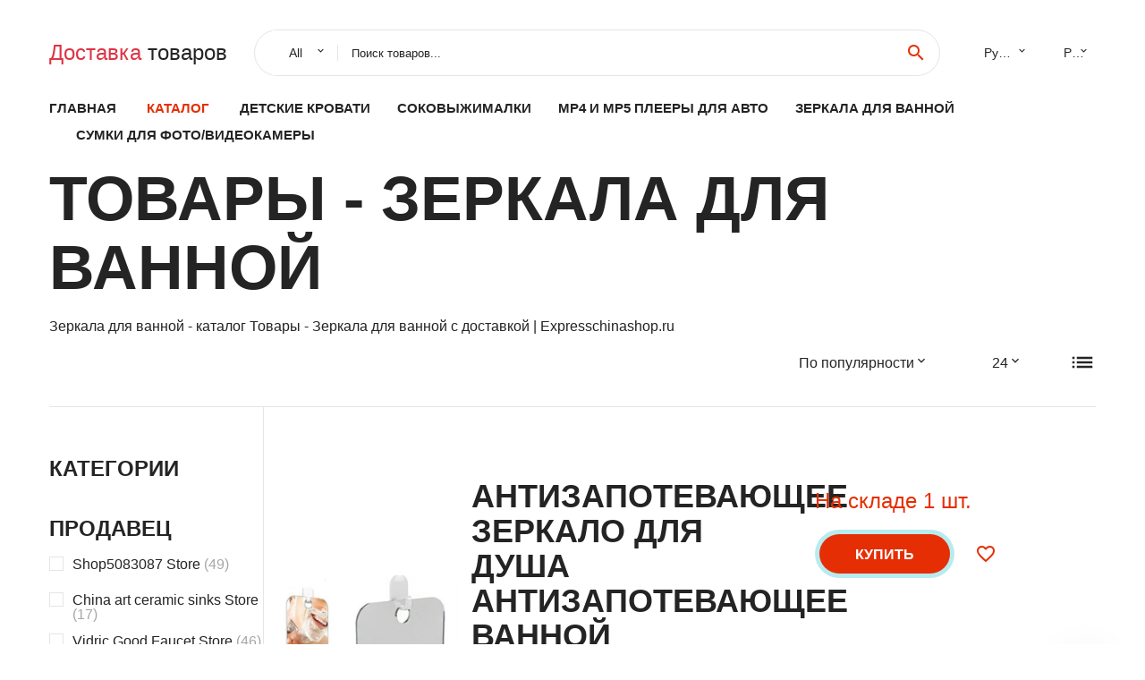

--- FILE ---
content_type: text/html; charset=utf-8
request_url: https://expresschinashop.ru/best_price/202000645.html
body_size: 9751
content:
  
<!DOCTYPE html>
<html lang="ru">
  <head>
    <title>Зеркала для ванной - каталог Товары - Зеркала для ванной  с доставкой | Expresschinashop.ru</title>
    <meta name="description" content="Зеркало – это не просто предмет мебели, это функциональный элемент, который необходим в каждой ванной комнате. Каждый день мы используем зеркало, чтобы ухаживать за собой, делать маникюр, наносить макияж и шестьдесят других различных процедур. Также в зеркале можно видеть, как выглядит наше тело в целом.

От выбора зеркала зависит не только его фун" />   
<meta name="keywords" content="заказать, фото, отзывы, Зеркала для ванной, купить, каталог #" />   
    <meta charset="utf-8">
    <meta name="viewport" content="width=device-width, height=device-height, initial-scale=1.0">
    <meta http-equiv="X-UA-Compatible" content="IE=edge">
    <link rel="icon" href="/favicon.ico" type="image/x-icon">
    <link rel="dns-prefetch" href="https://1lc.ru/"/>
    <link rel="preload" href="https://aliexshop.ru/alistyle/fonts/materialdesignicons-webfont.woff2?v=1.4.57" as="font" type="font/woff2" crossorigin>
    <link rel="preload" href="https://aliexshop.ru/alistyle/fonts/MaterialIcons-Regular.woff2" as="font" type="font/woff2" crossorigin>
    <link rel="preload" href="https://aliexshop.ru/alistyle/fonts/fontawesome-webfont.woff2?v=4.7.0" as="font" type="font/woff2" crossorigin>
    <link rel="stylesheet" href="https://aliexshop.ru/alistyle/css/bootstrap.css">
    <link rel="stylesheet" href="https://aliexshop.ru/alistyle/css/style.css">
    <link rel="stylesheet" href="https://aliexshop.ru/alistyle/css/fonts.css">
    <link type="text/css" rel="stylesheet" href="https://aliexshop.ru/shopurbano/css/button.css">
    <link rel="manifest" href="/manifest.json">
    <meta name="robots" content="noarchive"/>
    <meta name="msapplication-TileColor" content="#E62E04">
    <meta name="theme-color" content="#E62E04">
    <style>.ie-panel{display: none;background: #212121;padding: 10px 0;box-shadow: 3px 3px 5px 0 rgba(0,0,0,.3);clear: both;text-align:center;position: relative;z-index: 1;} html.ie-10 .ie-panel, html.lt-ie-10 .ie-panel {display: block;}</style>
    <meta name="google-play-app" content="app-id=com.searchgoods.lexnext">
    <meta name="referrer" content="strict-origin-when-cross-origin" />
    <script src="/startapp.js"></script> 
    </head>
<body>
  
 
    <!-- <div class="preloader"> 
         <div class="preloader-body"> 
        <div class="cssload-container">
          <div class="cssload-speeding-wheel"></div>
        </div>
       </div> 
     </div>-->
    <div class="aliexpress-page">
      <header class="section page-header">
        <!--RD Navbar-->
        <div class="rd-navbar-wrap">
          <nav class="rd-navbar rd-navbar-classic" data-layout="rd-navbar-fixed" data-sm-layout="rd-navbar-fixed" data-md-layout="rd-navbar-fixed" data-lg-layout="rd-navbar-fixed" data-xl-layout="rd-navbar-static" data-xxl-layout="rd-navbar-static" data-md-device-layout="rd-navbar-fixed" data-lg-device-layout="rd-navbar-fixed" data-xl-device-layout="rd-navbar-static" data-xxl-device-layout="rd-navbar-static" data-lg-stick-up-offset="84px" data-xl-stick-up-offset="84px" data-xxl-stick-up-offset="84px" data-lg-stick-up="true" data-xl-stick-up="true" data-xxl-stick-up="true">
            <div class="rd-navbar-collapse-toggle rd-navbar-fixed-element-1" data-rd-navbar-toggle=".rd-navbar-collapse"><span></span></div>
            <div class="rd-navbar-aside-outer">
              <div class="rd-navbar-aside">
                <!--RD Navbar Brand-->
                <div class="rd-navbar-brand">
             <strong style="color: #4d4d4d !important;">
	            <a class="h5" href="/"><span class="text-danger">Доставка </span><span>товаров</span></a>	          </strong>
                </div>
                <div class="rd-navbar-aside-box rd-navbar-collapse">
                  <!--RD Navbar Search-->
                   <div class="rd-navbar-search">
                    <form class="rd-search search-with-select" action="/" target="_blank" method="POST">
                      <select class="form-input" name="type" data-constraints="@Required">
                        <option>All</option>
                      </select>
                      <div class="form-wrap">
                        <label class="form-label" for="rd-navbar-search-form-input">Поиск товаров...</label>
                        <input class="rd-navbar-search-form-input form-input" id="rd-navbar-search-form-input" type="text" name="search-aliexpress">
                        <div class="rd-search-results-live" id="rd-search-results-live"></div>
                      </div>
                      <button class="rd-search-form-submit material-icons-search" type="submit"></button>
                    </form>
                  </div>
                  <ul class="rd-navbar-selects">
                    <li>
                      <select>
                        <option>Русский</option>
                        <option>English</option>
                        <option>Español</option>
                        <option>Français</option>
                      </select>
                    </li>
                    <li>
                      <select>
                        <option>Руб.</option>
                        <option>USD</option>
                        <option>EUR</option>
                      </select>
                    </li>
                  </ul>
                </div>
              </div>
            </div>
            <div class="rd-navbar-main-outer">
              <div class="rd-navbar-main">
                  <nav itemscope itemtype="http://www.schema.org/SiteNavigationElement">
                <div class="rd-navbar-nav-wrap">
                  <!--RD Navbar Brand-->
                  <div class="rd-navbar-brand">
                    <!--Brand--><strong style="color: #4d4d4d !important;">
	            <a class="h5" href="/"><span class="text-danger">Каталог </span><span>товаров</span></a>	          </strong>
                  </div>
                  <ul itemprop="about" itemscope="" itemtype="http://schema.org/ItemList" class="rd-navbar-nav">
                    <li  itemprop="name" class="rd-nav-item"><a class="rd-nav-link" href="/" itemprop="url">Главная</a>
                    </li>
 
                    <li  itemprop="name" class="rd-nav-item active"><a class="rd-nav-link" href="/all-wholesale-products.html" itemprop="url">Каталог</a>
                    </li>
                     
      <li itemprop="name" class="rd-nav-item"><a itemprop="url" class="rd-nav-link" href="/best_price/202001738.html">Детские кровати</a>
      </li><li itemprop="name" class="rd-nav-item"><a itemprop="url" class="rd-nav-link" href="/best_price/202000078.html">Соковыжималки</a>
      </li><li itemprop="name" class="rd-nav-item"><a itemprop="url" class="rd-nav-link" href="/best_price/202005390.html">MP4 и MP5 плееры для авто</a>
      </li><li itemprop="name" class="rd-nav-item"><a itemprop="url" class="rd-nav-link" href="/best_price/202000645.html">Зеркала для ванной</a>
      </li><li itemprop="name" class="rd-nav-item"><a itemprop="url" class="rd-nav-link" href="/best_price/202001079.html">Сумки для фото/видеокамеры</a>
      </li>
                  </ul>
                </div>
                </nav>
                <!--RD Navbar Panel-->
                <div class="rd-navbar-panel">
                  <!--RD Navbar Toggle-->
                  <button class="rd-navbar-toggle" data-rd-navbar-toggle=".rd-navbar-nav-wrap"><span></span></button>

                </div>
              </div>
            </div>
          </nav>
        </div>
      </header>
      
<!-- Shop-->
      <section class="section product-single-section bg-default">
        <div class="container">
            <h2>Товары - Зеркала для ванной</h2>
            <p>Зеркала для ванной - каталог Товары - Зеркала для ванной  с доставкой | Expresschinashop.ru</p>
          <div class="shop-head">
            <div class="row row-15">
              <div class="col-sm-6">
                           
                           
              </div>
              <div class="col-sm-6">
                <div class="shop-select-elements">
                  <div class="shop-select">
                    <select>
                      <option>По популярности</option>
                      <option>По названию</option>
                      <option>По стоимости</option>
                    </select>
                  </div>
                  <div class="shop-select">
                    <select>
                      <option>24</option>
                      <option>32</option>
                      <option>64</option>
                    </select>
                  </div>
                  <div class="shop-change-view">
                    <div class="shop-change-view-link icon material-icons-list active"></div>
                  </div>
                </div>
              </div>
            </div>
          </div>
          <div class="shop-body">
            <aside class="shop-aside">
              <button class="btn btn-primary shop-filter-btn btn-icon btn-icon-right" data-custom-toggle=".shop-aside-filters" data-custom-toggle-disable-on-blur="true"><span class="icon material-icons-keyboard_arrow_down"></span>Filters</button>
              <div class="shop-aside-filters">
                <div class="shop-aside-box">
                  <h5 class="shop-aside-title">Категории</h5>
                  <ul class="shop-aside-list">
                                      </ul>
                </div>
                <div class="shop-aside-box">
                  <h5 class="shop-aside-title">Продавец</h5>
                  <ul class="shop-aside-list">
                      <li>
                      <label class="shop-checkbox-wrap">
                        <input class="shop-checkbox" type="checkbox" name="brands"><span class="shop-checkbox-label">Shop5083087 Store <span class='shop-aside-quantity'>(49)</span></span>
                      </label>
                    </li><li>
                      <label class="shop-checkbox-wrap">
                        <input class="shop-checkbox" type="checkbox" name="brands"><span class="shop-checkbox-label">China art ceramic sinks Store <span class='shop-aside-quantity'>(17)</span></span>
                      </label>
                    </li><li>
                      <label class="shop-checkbox-wrap">
                        <input class="shop-checkbox" type="checkbox" name="brands"><span class="shop-checkbox-label">Vidric Good Faucet Store <span class='shop-aside-quantity'>(46)</span></span>
                      </label>
                    </li><li>
                      <label class="shop-checkbox-wrap">
                        <input class="shop-checkbox" type="checkbox" name="brands"><span class="shop-checkbox-label">AYX pets products Store <span class='shop-aside-quantity'>(57)</span></span>
                      </label>
                    </li><li>
                      <label class="shop-checkbox-wrap">
                        <input class="shop-checkbox" type="checkbox" name="brands"><span class="shop-checkbox-label">Akemi Store <span class='shop-aside-quantity'>(83)</span></span>
                      </label>
                    </li><li>
                      <label class="shop-checkbox-wrap">
                        <input class="shop-checkbox" type="checkbox" name="brands"><span class="shop-checkbox-label">Shop4302069 Store <span class='shop-aside-quantity'>(25)</span></span>
                      </label>
                    </li><li>
                      <label class="shop-checkbox-wrap">
                        <input class="shop-checkbox" type="checkbox" name="brands"><span class="shop-checkbox-label">OH!IAM Official Store <span class='shop-aside-quantity'>(35)</span></span>
                      </label>
                    </li><li>
                      <label class="shop-checkbox-wrap">
                        <input class="shop-checkbox" type="checkbox" name="brands"><span class="shop-checkbox-label">Shop5055102 Store <span class='shop-aside-quantity'>(60)</span></span>
                      </label>
                    </li><li>
                      <label class="shop-checkbox-wrap">
                        <input class="shop-checkbox" type="checkbox" name="brands"><span class="shop-checkbox-label">HL-Zone Store <span class='shop-aside-quantity'>(68)</span></span>
                      </label>
                    </li><li>
                      <label class="shop-checkbox-wrap">
                        <input class="shop-checkbox" type="checkbox" name="brands"><span class="shop-checkbox-label">YinXuan-Home Store <span class='shop-aside-quantity'>(81)</span></span>
                      </label>
                    </li><li>
                      <label class="shop-checkbox-wrap">
                        <input class="shop-checkbox" type="checkbox" name="brands"><span class="shop-checkbox-label">Shop2786002 Store <span class='shop-aside-quantity'>(82)</span></span>
                      </label>
                    </li><li>
                      <label class="shop-checkbox-wrap">
                        <input class="shop-checkbox" type="checkbox" name="brands"><span class="shop-checkbox-label">13212 Store <span class='shop-aside-quantity'>(33)</span></span>
                      </label>
                    </li><li>
                      <label class="shop-checkbox-wrap">
                        <input class="shop-checkbox" type="checkbox" name="brands"><span class="shop-checkbox-label">Decorative Tools Shop Store <span class='shop-aside-quantity'>(61)</span></span>
                      </label>
                    </li><li>
                      <label class="shop-checkbox-wrap">
                        <input class="shop-checkbox" type="checkbox" name="brands"><span class="shop-checkbox-label">JY lifestyle Store <span class='shop-aside-quantity'>(42)</span></span>
                      </label>
                    </li><li>
                      <label class="shop-checkbox-wrap">
                        <input class="shop-checkbox" type="checkbox" name="brands"><span class="shop-checkbox-label">Shop912459486 Store <span class='shop-aside-quantity'>(15)</span></span>
                      </label>
                    </li><li>
                      <label class="shop-checkbox-wrap">
                        <input class="shop-checkbox" type="checkbox" name="brands"><span class="shop-checkbox-label">Duola home and garden products <span class='shop-aside-quantity'>(47)</span></span>
                      </label>
                    </li><li>
                      <label class="shop-checkbox-wrap">
                        <input class="shop-checkbox" type="checkbox" name="brands"><span class="shop-checkbox-label">JUNYUU Official Store <span class='shop-aside-quantity'>(36)</span></span>
                      </label>
                    </li><li>
                      <label class="shop-checkbox-wrap">
                        <input class="shop-checkbox" type="checkbox" name="brands"><span class="shop-checkbox-label">IHANWEE Sanitaryware Store <span class='shop-aside-quantity'>(42)</span></span>
                      </label>
                    </li><li>
                      <label class="shop-checkbox-wrap">
                        <input class="shop-checkbox" type="checkbox" name="brands"><span class="shop-checkbox-label">WELLLINK Official Store <span class='shop-aside-quantity'>(31)</span></span>
                      </label>
                    </li><li>
                      <label class="shop-checkbox-wrap">
                        <input class="shop-checkbox" type="checkbox" name="brands"><span class="shop-checkbox-label">AOLEBEI Sanitary Ware Store <span class='shop-aside-quantity'>(13)</span></span>
                      </label>
                    </li><li>
                      <label class="shop-checkbox-wrap">
                        <input class="shop-checkbox" type="checkbox" name="brands"><span class="shop-checkbox-label">HOBAHE Store <span class='shop-aside-quantity'>(61)</span></span>
                      </label>
                    </li><li>
                      <label class="shop-checkbox-wrap">
                        <input class="shop-checkbox" type="checkbox" name="brands"><span class="shop-checkbox-label">AOLEBEI Sanitary Ware Store <span class='shop-aside-quantity'>(31)</span></span>
                      </label>
                    </li><li>
                      <label class="shop-checkbox-wrap">
                        <input class="shop-checkbox" type="checkbox" name="brands"><span class="shop-checkbox-label">Dropship Good Life Store <span class='shop-aside-quantity'>(45)</span></span>
                      </label>
                    </li><li>
                      <label class="shop-checkbox-wrap">
                        <input class="shop-checkbox" type="checkbox" name="brands"><span class="shop-checkbox-label">JJK-Household shop Store <span class='shop-aside-quantity'>(26)</span></span>
                      </label>
                    </li><li>
                      <label class="shop-checkbox-wrap">
                        <input class="shop-checkbox" type="checkbox" name="brands"><span class="shop-checkbox-label">JY lifestyle Store <span class='shop-aside-quantity'>(77)</span></span>
                      </label>
                    </li>                  </ul>
                </div>
                <div class="shop-aside-box">
                  <h5 class="shop-aside-title">Цена</h5>
                  <ul class="shop-aside-list">
                    <li>
                      <div class="shop-price-range">
                        <input type="number" placeholder="min" min="1" max="100">
                        <div class="shop-price-divider">to</div>
                        <input type="number" placeholder="max" min="1" max="100">
                        <button class="shop-price-button"></button>
                      </div>
                    </li>
                    <li>
                      <label class="shop-checkbox-wrap">
                        <input class="shop-checkbox" type="checkbox" name="price"><span class="shop-checkbox-label">$0 - $50 <span class='shop-aside-quantity'>(190)</span></span>
                      </label>
                    </li>
                    <li>
                      <label class="shop-checkbox-wrap">
                        <input class="shop-checkbox" type="checkbox" name="price"><span class="shop-checkbox-label">$50 - $100 <span class='shop-aside-quantity'>(543)</span></span>
                      </label>
                    </li>
                    <li>
                      <label class="shop-checkbox-wrap">
                        <input class="shop-checkbox" type="checkbox" name="price"><span class="shop-checkbox-label">$100 - $300 <span class='shop-aside-quantity'>(1213)</span></span>
                      </label>
                    </li>
                    <li>
                      <label class="shop-checkbox-wrap">
                        <input class="shop-checkbox" type="checkbox" name="price"><span class="shop-checkbox-label">$300 - $500 <span class='shop-aside-quantity'>(254)</span></span>
                      </label>
                    </li>
                    <li>
                      <label class="shop-checkbox-wrap">
                        <input class="shop-checkbox" type="checkbox" name="price"><span class="shop-checkbox-label">$500+ <span class='shop-aside-quantity'>(470)</span></span>
                      </label>
                    </li>
                  </ul>
                </div>
              </div>
            </aside> <div class="shop-main">
 
 <div class="product-modern">
                <figure class="product-modern-figure"><a href="/items_page-33041327133.html"><img class="lazy" data-src="//ae04.alicdn.com/kf/HTB1qic.cBGE3KVjSZFhq6AkaFXa1.jpg" alt="Антизапотевающее зеркало для душа антизапотевающее ванной комнаты акриловое" width="227" height="259"/></a></figure>
                <div class="product-modern-body">
                  <div class="product-modern-content">
                    <h4>Антизапотевающее зеркало для душа антизапотевающее ванной комнаты акриловое</h4>Антизапотевающее зеркало для душа антизапотевающее ванной комнаты акриловое</h4>
                    <div class="product-rating-wrap">
                      <ul class="product-rating">
                        <li>
                          <div class="icon product-rating-icon material-icons-star"></div>
                        </li>
                        <li>
                          <div class="icon product-rating-icon material-icons-star"></div>
                        </li>
                        <li>
                          <div class="icon product-rating-icon material-icons-star"></div>
                        </li>
                        <li>
                          <div class="icon product-rating-icon material-icons-star"></div>
                        </li>
                        <li>
                          <div class="icon product-rating-icon material-icons-star_half"></div>
                        </li>
                      </ul>
                      <div class="product-rating-quantity">(27)</div>
                    </div>
                    <ul class="list-marked product-modern-list">
                      <li>Продавец: <a href="/chek-storex_Shop5083087+Store">Shop5083087 Store</a></li>
                    </ul>
                  </div>
                  <div class="product-modern-details">
                    <div class="product-modern-price-box">
                      <div class="product-modern-price"></div>
                      <div class="product-modern-state h5 text-primary">На складе 1 шт.</div>
                    </div>
                    <div class="product-modern-buttons-wrap">
                      <div class="product-modern-buttons"><a class="btn btn-primary" href="#">Купить</a></div>
                      <ul class="product-meta-buttons">
                        <li><a class="icon material-icons-favorite_border" href="#"></a></li>
                        
                      </ul>
                    </div>
                  </div>
                </div>
              </div><div class="product-modern">
                <figure class="product-modern-figure"><a href="/items_page-32895121629.html"><img class="lazy" data-src="//ae04.alicdn.com/kf/HTB1XxhDv8yWBuNkSmFPq6xguVXaX.jpg" alt="Зеркало в античном европейском стиле 60x60 см подвесное зеркало форме" width="227" height="259"/></a></figure>
                <div class="product-modern-body">
                  <div class="product-modern-content">
                    <h4>Зеркало в античном европейском стиле 60x60 см подвесное зеркало форме</h4>Зеркало в античном европейском стиле 60x60 см подвесное зеркало форме</h4>
                    <div class="product-rating-wrap">
                      <ul class="product-rating">
                        <li>
                          <div class="icon product-rating-icon material-icons-star"></div>
                        </li>
                        <li>
                          <div class="icon product-rating-icon material-icons-star"></div>
                        </li>
                        <li>
                          <div class="icon product-rating-icon material-icons-star"></div>
                        </li>
                        <li>
                          <div class="icon product-rating-icon material-icons-star"></div>
                        </li>
                        <li>
                          <div class="icon product-rating-icon material-icons-star_half"></div>
                        </li>
                      </ul>
                      <div class="product-rating-quantity">(106)</div>
                    </div>
                    <ul class="list-marked product-modern-list">
                      <li>Продавец: <a href="/chek-storex_China+art+ceramic+sinks+Store">China art ceramic sinks Store</a></li>
                    </ul>
                  </div>
                  <div class="product-modern-details">
                    <div class="product-modern-price-box">
                      <div class="product-modern-price">24192</div>
                      <div class="product-modern-state h5 text-primary">Заканчивается</div>
                    </div>
                    <div class="product-modern-buttons-wrap">
                      <div class="product-modern-buttons"><a class="btn btn-primary" href="#">Купить</a></div>
                      <ul class="product-meta-buttons">
                        <li><a class="icon material-icons-favorite_border" href="#"></a></li>
                        
                      </ul>
                    </div>
                  </div>
                </div>
              </div><div class="product-modern">
                <figure class="product-modern-figure"><a href="/items_page-32896234842.html"><img class="lazy" data-src="//ae04.alicdn.com/kf/H9bd88da721934c07b92b2602385c082bY.jpg" alt="8-дюймовое винтажное/золотое/хромированное настенное косметическое зеркало" width="227" height="259"/></a></figure>
                <div class="product-modern-body">
                  <div class="product-modern-content">
                    <h4>8-дюймовое винтажное/золотое/хромированное настенное косметическое зеркало</h4>8-дюймовое винтажное/золотое/хромированное настенное косметическое зеркало</h4>
                    <div class="product-rating-wrap">
                      <ul class="product-rating">
                        <li>
                          <div class="icon product-rating-icon material-icons-star"></div>
                        </li>
                        <li>
                          <div class="icon product-rating-icon material-icons-star"></div>
                        </li>
                        <li>
                          <div class="icon product-rating-icon material-icons-star"></div>
                        </li>
                        <li>
                          <div class="icon product-rating-icon material-icons-star"></div>
                        </li>
                        <li>
                          <div class="icon product-rating-icon material-icons-star_half"></div>
                        </li>
                      </ul>
                      <div class="product-rating-quantity">(106)</div>
                    </div>
                    <ul class="list-marked product-modern-list">
                      <li>Продавец: <a href="/chek-storex_Vidric+Good+Faucet+Store">Vidric Good Faucet Store</a></li>
                    </ul>
                  </div>
                  <div class="product-modern-details">
                    <div class="product-modern-price-box">
                      <div class="product-modern-price">1262.4</div>
                      <div class="product-modern-state h5 text-primary">Заканчивается</div>
                    </div>
                    <div class="product-modern-buttons-wrap">
                      <div class="product-modern-buttons"><a class="btn btn-primary" href="#">Купить</a></div>
                      <ul class="product-meta-buttons">
                        <li><a class="icon material-icons-favorite_border" href="#"></a></li>
                        
                      </ul>
                    </div>
                  </div>
                </div>
              </div><div class="product-modern">
                <figure class="product-modern-figure"><a href="/items_page-1005001844074366.html"><img class="lazy" data-src="//ae04.alicdn.com/kf/S04405fabc060451caffbaf8b75d184a2n.jpg" alt="Складное зеркало для макияжа с USB-зарядкой или аккумулятором светодиодное" width="227" height="259"/></a></figure>
                <div class="product-modern-body">
                  <div class="product-modern-content">
                    <h4>Складное зеркало для макияжа с USB-зарядкой или аккумулятором светодиодное</h4>Складное зеркало для макияжа с USB-зарядкой или аккумулятором светодиодное</h4>
                    <div class="product-rating-wrap">
                      <ul class="product-rating">
                        <li>
                          <div class="icon product-rating-icon material-icons-star"></div>
                        </li>
                        <li>
                          <div class="icon product-rating-icon material-icons-star"></div>
                        </li>
                        <li>
                          <div class="icon product-rating-icon material-icons-star"></div>
                        </li>
                        <li>
                          <div class="icon product-rating-icon material-icons-star"></div>
                        </li>
                        <li>
                          <div class="icon product-rating-icon material-icons-star_half"></div>
                        </li>
                      </ul>
                      <div class="product-rating-quantity">(110)</div>
                    </div>
                    <ul class="list-marked product-modern-list">
                      <li>Продавец: <a href="/chek-storex_AYX+pets+products+Store">AYX pets products Store</a></li>
                    </ul>
                  </div>
                  <div class="product-modern-details">
                    <div class="product-modern-price-box">
                      <div class="product-modern-price">1046.77</div>
                      <div class="product-modern-state h5 text-primary">Осталось 2 шт.</div>
                    </div>
                    <div class="product-modern-buttons-wrap">
                      <div class="product-modern-buttons"><a class="btn btn-primary" href="#">Купить</a></div>
                      <ul class="product-meta-buttons">
                        <li><a class="icon material-icons-favorite_border" href="#"></a></li>
                        
                      </ul>
                    </div>
                  </div>
                </div>
              </div><div class="product-modern">
                <figure class="product-modern-figure"><a href="/items_page-32955268701.html"><img class="lazy" data-src="//ae04.alicdn.com/kf/HTB1XBMINcfpK1RjSZFOq6y6nFXaD.jpg" alt="Зеркало настенное в ванную комнату wx11200946 квадратное для туалетного столика -" width="227" height="259"/></a></figure>
                <div class="product-modern-body">
                  <div class="product-modern-content">
                    <h4>Зеркало настенное в ванную комнату wx11200946 квадратное для туалетного столика -</h4>Зеркало настенное в ванную комнату wx11200946 квадратное для туалетного столика -</h4>
                    <div class="product-rating-wrap">
                      <ul class="product-rating">
                        <li>
                          <div class="icon product-rating-icon material-icons-star"></div>
                        </li>
                        <li>
                          <div class="icon product-rating-icon material-icons-star"></div>
                        </li>
                        <li>
                          <div class="icon product-rating-icon material-icons-star"></div>
                        </li>
                        <li>
                          <div class="icon product-rating-icon material-icons-star"></div>
                        </li>
                        <li>
                          <div class="icon product-rating-icon material-icons-star_half"></div>
                        </li>
                      </ul>
                      <div class="product-rating-quantity">(40)</div>
                    </div>
                    <ul class="list-marked product-modern-list">
                      <li>Продавец: <a href="/chek-storex_Akemi+Store">Akemi Store</a></li>
                    </ul>
                  </div>
                  <div class="product-modern-details">
                    <div class="product-modern-price-box">
                      <div class="product-modern-price"></div>
                      <div class="product-modern-state h5 text-primary">Осталось 2 шт.</div>
                    </div>
                    <div class="product-modern-buttons-wrap">
                      <div class="product-modern-buttons"><a class="btn btn-primary" href="#">Купить</a></div>
                      <ul class="product-meta-buttons">
                        <li><a class="icon material-icons-favorite_border" href="#"></a></li>
                        
                      </ul>
                    </div>
                  </div>
                </div>
              </div><div class="product-modern">
                <figure class="product-modern-figure"><a href="/items_page-33001678820.html"><img class="lazy" data-src="//ae04.alicdn.com/kf/HTB1emD5QwDqK1RjSZSyq6yxEVXa2.jpg" alt="Круглое подвесное зеркало в Европейском стиле настенное косметическое" width="227" height="259"/></a></figure>
                <div class="product-modern-body">
                  <div class="product-modern-content">
                    <h4>Круглое подвесное зеркало в Европейском стиле настенное косметическое</h4>Круглое подвесное зеркало в Европейском стиле настенное косметическое</h4>
                    <div class="product-rating-wrap">
                      <ul class="product-rating">
                        <li>
                          <div class="icon product-rating-icon material-icons-star"></div>
                        </li>
                        <li>
                          <div class="icon product-rating-icon material-icons-star"></div>
                        </li>
                        <li>
                          <div class="icon product-rating-icon material-icons-star"></div>
                        </li>
                        <li>
                          <div class="icon product-rating-icon material-icons-star"></div>
                        </li>
                        <li>
                          <div class="icon product-rating-icon material-icons-star_half"></div>
                        </li>
                      </ul>
                      <div class="product-rating-quantity">(132)</div>
                    </div>
                    <ul class="list-marked product-modern-list">
                      <li>Продавец: <a href="/chek-storex_Shop4302069+Store">Shop4302069 Store</a></li>
                    </ul>
                  </div>
                  <div class="product-modern-details">
                    <div class="product-modern-price-box">
                      <div class="product-modern-price"></div>
                      <div class="product-modern-state h5 text-primary">Есть на складе</div>
                    </div>
                    <div class="product-modern-buttons-wrap">
                      <div class="product-modern-buttons"><a class="btn btn-primary" href="#">Купить</a></div>
                      <ul class="product-meta-buttons">
                        <li><a class="icon material-icons-favorite_border" href="#"></a></li>
                        
                      </ul>
                    </div>
                  </div>
                </div>
              </div><div class="product-modern">
                <figure class="product-modern-figure"><a href="/items_page-1005001869492193.html"><img class="lazy" data-src="//ae04.alicdn.com/kf/Hc71a89817ccc4cf9ae7392a4396c9cfb4.jpg" alt="Зеркала для макияжа с 5-кратным увеличением 8-дюймовое двустороннее настенное" width="227" height="259"/></a></figure>
                <div class="product-modern-body">
                  <div class="product-modern-content">
                    <h4>Зеркала для макияжа с 5-кратным увеличением 8-дюймовое двустороннее настенное</h4>Зеркала для макияжа с 5-кратным увеличением 8-дюймовое двустороннее настенное</h4>
                    <div class="product-rating-wrap">
                      <ul class="product-rating">
                        <li>
                          <div class="icon product-rating-icon material-icons-star"></div>
                        </li>
                        <li>
                          <div class="icon product-rating-icon material-icons-star"></div>
                        </li>
                        <li>
                          <div class="icon product-rating-icon material-icons-star"></div>
                        </li>
                        <li>
                          <div class="icon product-rating-icon material-icons-star"></div>
                        </li>
                        <li>
                          <div class="icon product-rating-icon material-icons-star_half"></div>
                        </li>
                      </ul>
                      <div class="product-rating-quantity">(132)</div>
                    </div>
                    <ul class="list-marked product-modern-list">
                      <li>Продавец: <a href="/chek-storex_OH%21IAM+Official+Store">OH!IAM Official Store</a></li>
                    </ul>
                  </div>
                  <div class="product-modern-details">
                    <div class="product-modern-price-box">
                      <div class="product-modern-price">3269.29</div>
                      <div class="product-modern-state h5 text-primary">Быстрая доставка</div>
                    </div>
                    <div class="product-modern-buttons-wrap">
                      <div class="product-modern-buttons"><a class="btn btn-primary" href="#">Купить</a></div>
                      <ul class="product-meta-buttons">
                        <li><a class="icon material-icons-favorite_border" href="#"></a></li>
                        
                      </ul>
                    </div>
                  </div>
                </div>
              </div><div class="product-modern">
                <figure class="product-modern-figure"><a href="/items_page-33055878028.html"><img class="lazy" data-src="//ae04.alicdn.com/kf/HTB1pdP.e8Kw3KVjSZTEq6AuRpXay.jpg" alt="Зеркало для макияжа из латуни розовое золото двустороннее круглое 3-кратное" width="227" height="259"/></a></figure>
                <div class="product-modern-body">
                  <div class="product-modern-content">
                    <h4>Зеркало для макияжа из латуни розовое золото двустороннее круглое 3-кратное</h4>Зеркало для макияжа из латуни розовое золото двустороннее круглое 3-кратное</h4>
                    <div class="product-rating-wrap">
                      <ul class="product-rating">
                        <li>
                          <div class="icon product-rating-icon material-icons-star"></div>
                        </li>
                        <li>
                          <div class="icon product-rating-icon material-icons-star"></div>
                        </li>
                        <li>
                          <div class="icon product-rating-icon material-icons-star"></div>
                        </li>
                        <li>
                          <div class="icon product-rating-icon material-icons-star"></div>
                        </li>
                        <li>
                          <div class="icon product-rating-icon material-icons-star_half"></div>
                        </li>
                      </ul>
                      <div class="product-rating-quantity">(134)</div>
                    </div>
                    <ul class="list-marked product-modern-list">
                      <li>Продавец: <a href="/chek-storex_Shop5055102+Store">Shop5055102 Store</a></li>
                    </ul>
                  </div>
                  <div class="product-modern-details">
                    <div class="product-modern-price-box">
                      <div class="product-modern-price">2673.25</div>
                      <div class="product-modern-state h5 text-primary">Заканчивается</div>
                    </div>
                    <div class="product-modern-buttons-wrap">
                      <div class="product-modern-buttons"><a class="btn btn-primary" href="#">Купить</a></div>
                      <ul class="product-meta-buttons">
                        <li><a class="icon material-icons-favorite_border" href="#"></a></li>
                        
                      </ul>
                    </div>
                  </div>
                </div>
              </div><div class="product-modern">
                <figure class="product-modern-figure"><a href="/items_page-1005003489491238.html"><img class="lazy" data-src="//ae04.alicdn.com/kf/Sda1b8775f1ef42a4b2282149783260c85.jpg" alt="8-дюймовый настенный светильник для макияжа двухстороннее зеркало ванной" width="227" height="259"/></a></figure>
                <div class="product-modern-body">
                  <div class="product-modern-content">
                    <h4>8-дюймовый настенный светильник для макияжа двухстороннее зеркало ванной</h4>8-дюймовый настенный светильник для макияжа двухстороннее зеркало ванной</h4>
                    <div class="product-rating-wrap">
                      <ul class="product-rating">
                        <li>
                          <div class="icon product-rating-icon material-icons-star"></div>
                        </li>
                        <li>
                          <div class="icon product-rating-icon material-icons-star"></div>
                        </li>
                        <li>
                          <div class="icon product-rating-icon material-icons-star"></div>
                        </li>
                        <li>
                          <div class="icon product-rating-icon material-icons-star"></div>
                        </li>
                        <li>
                          <div class="icon product-rating-icon material-icons-star_half"></div>
                        </li>
                      </ul>
                      <div class="product-rating-quantity">(29)</div>
                    </div>
                    <ul class="list-marked product-modern-list">
                      <li>Продавец: <a href="/chek-storex_HL-Zone+Store">HL-Zone Store</a></li>
                    </ul>
                  </div>
                  <div class="product-modern-details">
                    <div class="product-modern-price-box">
                      <div class="product-modern-price">3354.2</div>
                      <div class="product-modern-state h5 text-primary">На складе 1 шт.</div>
                    </div>
                    <div class="product-modern-buttons-wrap">
                      <div class="product-modern-buttons"><a class="btn btn-primary" href="#">Купить</a></div>
                      <ul class="product-meta-buttons">
                        <li><a class="icon material-icons-favorite_border" href="#"></a></li>
                        
                      </ul>
                    </div>
                  </div>
                </div>
              </div><div class="product-modern">
                <figure class="product-modern-figure"><a href="/items_page-1005003510787836.html"><img class="lazy" data-src="//ae04.alicdn.com/kf/Hef546112103249e4b28e0c448b9b4173R.jpg" alt="Настенное зеркало для ванной комнаты настенное стекло с бесплатной пробивкой -" width="227" height="259"/></a></figure>
                <div class="product-modern-body">
                  <div class="product-modern-content">
                    <h4>Настенное зеркало для ванной комнаты настенное стекло с бесплатной пробивкой -</h4>Настенное зеркало для ванной комнаты настенное стекло с бесплатной пробивкой -</h4>
                    <div class="product-rating-wrap">
                      <ul class="product-rating">
                        <li>
                          <div class="icon product-rating-icon material-icons-star"></div>
                        </li>
                        <li>
                          <div class="icon product-rating-icon material-icons-star"></div>
                        </li>
                        <li>
                          <div class="icon product-rating-icon material-icons-star"></div>
                        </li>
                        <li>
                          <div class="icon product-rating-icon material-icons-star"></div>
                        </li>
                        <li>
                          <div class="icon product-rating-icon material-icons-star_half"></div>
                        </li>
                      </ul>
                      <div class="product-rating-quantity">(93)</div>
                    </div>
                    <ul class="list-marked product-modern-list">
                      <li>Продавец: <a href="/chek-storex_YinXuan-Home+Store">YinXuan-Home Store</a></li>
                    </ul>
                  </div>
                  <div class="product-modern-details">
                    <div class="product-modern-price-box">
                      <div class="product-modern-price">0</div>
                      <div class="product-modern-state h5 text-primary">На складе 1 шт.</div>
                    </div>
                    <div class="product-modern-buttons-wrap">
                      <div class="product-modern-buttons"><a class="btn btn-primary" href="#">Купить</a></div>
                      <ul class="product-meta-buttons">
                        <li><a class="icon material-icons-favorite_border" href="#"></a></li>
                        
                      </ul>
                    </div>
                  </div>
                </div>
              </div><div class="product-modern">
                <figure class="product-modern-figure"><a href="/items_page-33009488838.html"><img class="lazy" data-src="//ae04.alicdn.com/kf/HTB1EjhSTNYaK1RjSZFnq6y80pXaX.jpg" alt="Фирменная Новинка акрил анти туман зеркало для душа Ванная комната Fogless" width="227" height="259"/></a></figure>
                <div class="product-modern-body">
                  <div class="product-modern-content">
                    <h4>Фирменная Новинка акрил анти туман зеркало для душа Ванная комната Fogless</h4>Фирменная Новинка акрил анти туман зеркало для душа Ванная комната Fogless</h4>
                    <div class="product-rating-wrap">
                      <ul class="product-rating">
                        <li>
                          <div class="icon product-rating-icon material-icons-star"></div>
                        </li>
                        <li>
                          <div class="icon product-rating-icon material-icons-star"></div>
                        </li>
                        <li>
                          <div class="icon product-rating-icon material-icons-star"></div>
                        </li>
                        <li>
                          <div class="icon product-rating-icon material-icons-star"></div>
                        </li>
                        <li>
                          <div class="icon product-rating-icon material-icons-star_half"></div>
                        </li>
                      </ul>
                      <div class="product-rating-quantity">(27)</div>
                    </div>
                    <ul class="list-marked product-modern-list">
                      <li>Продавец: <a href="/chek-storex_Shop2786002+Store">Shop2786002 Store</a></li>
                    </ul>
                  </div>
                  <div class="product-modern-details">
                    <div class="product-modern-price-box">
                      <div class="product-modern-price">0</div>
                      <div class="product-modern-state h5 text-primary">Под заказ</div>
                    </div>
                    <div class="product-modern-buttons-wrap">
                      <div class="product-modern-buttons"><a class="btn btn-primary" href="#">Купить</a></div>
                      <ul class="product-meta-buttons">
                        <li><a class="icon material-icons-favorite_border" href="#"></a></li>
                        
                      </ul>
                    </div>
                  </div>
                </div>
              </div><div class="product-modern">
                <figure class="product-modern-figure"><a href="/items_page-1005003024351845.html"><img class="lazy" data-src="//ae04.alicdn.com/kf/Hc0f826f466a4496493eb591d0385f86cj.jpg" alt="Зеркало Beauty настенное клеящееся двустороннее с тройным увеличением складное" width="227" height="259"/></a></figure>
                <div class="product-modern-body">
                  <div class="product-modern-content">
                    <h4>Зеркало Beauty настенное клеящееся двустороннее с тройным увеличением складное</h4>Зеркало Beauty настенное клеящееся двустороннее с тройным увеличением складное</h4>
                    <div class="product-rating-wrap">
                      <ul class="product-rating">
                        <li>
                          <div class="icon product-rating-icon material-icons-star"></div>
                        </li>
                        <li>
                          <div class="icon product-rating-icon material-icons-star"></div>
                        </li>
                        <li>
                          <div class="icon product-rating-icon material-icons-star"></div>
                        </li>
                        <li>
                          <div class="icon product-rating-icon material-icons-star"></div>
                        </li>
                        <li>
                          <div class="icon product-rating-icon material-icons-star_half"></div>
                        </li>
                      </ul>
                      <div class="product-rating-quantity">(119)</div>
                    </div>
                    <ul class="list-marked product-modern-list">
                      <li>Продавец: <a href="/chek-storex_13212+Store">13212 Store</a></li>
                    </ul>
                  </div>
                  <div class="product-modern-details">
                    <div class="product-modern-price-box">
                      <div class="product-modern-price">1739.24</div>
                      <div class="product-modern-state h5 text-primary">Осталось 2 шт.</div>
                    </div>
                    <div class="product-modern-buttons-wrap">
                      <div class="product-modern-buttons"><a class="btn btn-primary" href="#">Купить</a></div>
                      <ul class="product-meta-buttons">
                        <li><a class="icon material-icons-favorite_border" href="#"></a></li>
                        
                      </ul>
                    </div>
                  </div>
                </div>
              </div><div class="product-modern">
                <figure class="product-modern-figure"><a href="/items_page-1005001741591133.html"><img class="lazy" data-src="//ae04.alicdn.com/kf/Hf9699fd881424d54a086ce0640e88171w.jpg" alt="Антизапотевающее зеркало для душа из нержавеющей стали бритья принадлежности" width="227" height="259"/></a></figure>
                <div class="product-modern-body">
                  <div class="product-modern-content">
                    <h4>Антизапотевающее зеркало для душа из нержавеющей стали бритья принадлежности</h4>Антизапотевающее зеркало для душа из нержавеющей стали бритья принадлежности</h4>
                    <div class="product-rating-wrap">
                      <ul class="product-rating">
                        <li>
                          <div class="icon product-rating-icon material-icons-star"></div>
                        </li>
                        <li>
                          <div class="icon product-rating-icon material-icons-star"></div>
                        </li>
                        <li>
                          <div class="icon product-rating-icon material-icons-star"></div>
                        </li>
                        <li>
                          <div class="icon product-rating-icon material-icons-star"></div>
                        </li>
                        <li>
                          <div class="icon product-rating-icon material-icons-star_half"></div>
                        </li>
                      </ul>
                      <div class="product-rating-quantity">(30)</div>
                    </div>
                    <ul class="list-marked product-modern-list">
                      <li>Продавец: <a href="/chek-storex_Decorative+Tools+Shop+Store">Decorative Tools Shop Store</a></li>
                    </ul>
                  </div>
                  <div class="product-modern-details">
                    <div class="product-modern-price-box">
                      <div class="product-modern-price">500.67</div>
                      <div class="product-modern-state h5 text-primary">На складе 1 шт.</div>
                    </div>
                    <div class="product-modern-buttons-wrap">
                      <div class="product-modern-buttons"><a class="btn btn-primary" href="#">Купить</a></div>
                      <ul class="product-meta-buttons">
                        <li><a class="icon material-icons-favorite_border" href="#"></a></li>
                        
                      </ul>
                    </div>
                  </div>
                </div>
              </div><div class="product-modern">
                <figure class="product-modern-figure"><a href="/items_page-1005002092893098.html"><img class="lazy" data-src="//ae04.alicdn.com/kf/Hf7d290943d794a9fa5093fdd111e60882.png" alt="8-дюймовое настенное зеркало для макияжа с увеличением в 3 и 5 раз двухстороннее" width="227" height="259"/></a></figure>
                <div class="product-modern-body">
                  <div class="product-modern-content">
                    <h4>8-дюймовое настенное зеркало для макияжа с увеличением в 3 и 5 раз двухстороннее</h4>8-дюймовое настенное зеркало для макияжа с увеличением в 3 и 5 раз двухстороннее</h4>
                    <div class="product-rating-wrap">
                      <ul class="product-rating">
                        <li>
                          <div class="icon product-rating-icon material-icons-star"></div>
                        </li>
                        <li>
                          <div class="icon product-rating-icon material-icons-star"></div>
                        </li>
                        <li>
                          <div class="icon product-rating-icon material-icons-star"></div>
                        </li>
                        <li>
                          <div class="icon product-rating-icon material-icons-star"></div>
                        </li>
                        <li>
                          <div class="icon product-rating-icon material-icons-star_half"></div>
                        </li>
                      </ul>
                      <div class="product-rating-quantity">(107)</div>
                    </div>
                    <ul class="list-marked product-modern-list">
                      <li>Продавец: <a href="/chek-storex_JY+lifestyle+Store">JY lifestyle Store</a></li>
                    </ul>
                  </div>
                  <div class="product-modern-details">
                    <div class="product-modern-price-box">
                      <div class="product-modern-price">3599.48</div>
                      <div class="product-modern-state h5 text-primary">Быстрая доставка</div>
                    </div>
                    <div class="product-modern-buttons-wrap">
                      <div class="product-modern-buttons"><a class="btn btn-primary" href="#">Купить</a></div>
                      <ul class="product-meta-buttons">
                        <li><a class="icon material-icons-favorite_border" href="#"></a></li>
                        
                      </ul>
                    </div>
                  </div>
                </div>
              </div><div class="product-modern">
                <figure class="product-modern-figure"><a href="/items_page-1005003387465665.html"><img class="lazy" data-src="//ae04.alicdn.com/kf/Hae308b5e2f374229a286cb2da49de630E.jpg" alt="Электронная нагревательная плёнка для ванной комнаты антизапотевающая ПЭТ" width="227" height="259"/></a></figure>
                <div class="product-modern-body">
                  <div class="product-modern-content">
                    <h4>Электронная нагревательная плёнка для ванной комнаты антизапотевающая ПЭТ</h4>Электронная нагревательная плёнка для ванной комнаты антизапотевающая ПЭТ</h4>
                    <div class="product-rating-wrap">
                      <ul class="product-rating">
                        <li>
                          <div class="icon product-rating-icon material-icons-star"></div>
                        </li>
                        <li>
                          <div class="icon product-rating-icon material-icons-star"></div>
                        </li>
                        <li>
                          <div class="icon product-rating-icon material-icons-star"></div>
                        </li>
                        <li>
                          <div class="icon product-rating-icon material-icons-star"></div>
                        </li>
                        <li>
                          <div class="icon product-rating-icon material-icons-star_half"></div>
                        </li>
                      </ul>
                      <div class="product-rating-quantity">(128)</div>
                    </div>
                    <ul class="list-marked product-modern-list">
                      <li>Продавец: <a href="/chek-storex_Shop912459486+Store">Shop912459486 Store</a></li>
                    </ul>
                  </div>
                  <div class="product-modern-details">
                    <div class="product-modern-price-box">
                      <div class="product-modern-price">2478.56</div>
                      <div class="product-modern-state h5 text-primary">Есть на складе</div>
                    </div>
                    <div class="product-modern-buttons-wrap">
                      <div class="product-modern-buttons"><a class="btn btn-primary" href="#">Купить</a></div>
                      <ul class="product-meta-buttons">
                        <li><a class="icon material-icons-favorite_border" href="#"></a></li>
                        
                      </ul>
                    </div>
                  </div>
                </div>
              </div><div class="product-modern">
                <figure class="product-modern-figure"><a href="/items_page-1005003363689959.html"><img class="lazy" data-src="//ae04.alicdn.com/kf/HTB1h_m5LVXXXXcKXVXXq6xXFXXXk.jpg" alt="Зеркало косметическое двухстороннее медное с лупой 1x3 8 дюймов - купить по" width="227" height="259"/></a></figure>
                <div class="product-modern-body">
                  <div class="product-modern-content">
                    <h4>Зеркало косметическое двухстороннее медное с лупой 1x3 8 дюймов - купить по</h4>Зеркало косметическое двухстороннее медное с лупой 1x3 8 дюймов - купить по</h4>
                    <div class="product-rating-wrap">
                      <ul class="product-rating">
                        <li>
                          <div class="icon product-rating-icon material-icons-star"></div>
                        </li>
                        <li>
                          <div class="icon product-rating-icon material-icons-star"></div>
                        </li>
                        <li>
                          <div class="icon product-rating-icon material-icons-star"></div>
                        </li>
                        <li>
                          <div class="icon product-rating-icon material-icons-star"></div>
                        </li>
                        <li>
                          <div class="icon product-rating-icon material-icons-star_half"></div>
                        </li>
                      </ul>
                      <div class="product-rating-quantity">(78)</div>
                    </div>
                    <ul class="list-marked product-modern-list">
                      <li>Продавец: <a href="/chek-storex_Duola+home+and+garden+products">Duola home and garden products</a></li>
                    </ul>
                  </div>
                  <div class="product-modern-details">
                    <div class="product-modern-price-box">
                      <div class="product-modern-price">3569.12</div>
                      <div class="product-modern-state h5 text-primary">На складе 1 шт.</div>
                    </div>
                    <div class="product-modern-buttons-wrap">
                      <div class="product-modern-buttons"><a class="btn btn-primary" href="#">Купить</a></div>
                      <ul class="product-meta-buttons">
                        <li><a class="icon material-icons-favorite_border" href="#"></a></li>
                        
                      </ul>
                    </div>
                  </div>
                </div>
              </div><div class="product-modern">
                <figure class="product-modern-figure"><a href="/items_page-1005002769237330.html"><img class="lazy" data-src="//ae04.alicdn.com/kf/H83c7e08a2914451086651e6a098b1ef2G/-.jpg" alt="Зеркало для макияжа со светодиодный светильник кой с противотуманным покрытием -" width="227" height="259"/></a></figure>
                <div class="product-modern-body">
                  <div class="product-modern-content">
                    <h4>Зеркало для макияжа со светодиодный светильник кой с противотуманным покрытием -</h4>Зеркало для макияжа со светодиодный светильник кой с противотуманным покрытием -</h4>
                    <div class="product-rating-wrap">
                      <ul class="product-rating">
                        <li>
                          <div class="icon product-rating-icon material-icons-star"></div>
                        </li>
                        <li>
                          <div class="icon product-rating-icon material-icons-star"></div>
                        </li>
                        <li>
                          <div class="icon product-rating-icon material-icons-star"></div>
                        </li>
                        <li>
                          <div class="icon product-rating-icon material-icons-star"></div>
                        </li>
                        <li>
                          <div class="icon product-rating-icon material-icons-star_half"></div>
                        </li>
                      </ul>
                      <div class="product-rating-quantity">(114)</div>
                    </div>
                    <ul class="list-marked product-modern-list">
                      <li>Продавец: <a href="/chek-storex_JUNYUU+Official+Store">JUNYUU Official Store</a></li>
                    </ul>
                  </div>
                  <div class="product-modern-details">
                    <div class="product-modern-price-box">
                      <div class="product-modern-price">8513.16</div>
                      <div class="product-modern-state h5 text-primary">Под заказ</div>
                    </div>
                    <div class="product-modern-buttons-wrap">
                      <div class="product-modern-buttons"><a class="btn btn-primary" href="#">Купить</a></div>
                      <ul class="product-meta-buttons">
                        <li><a class="icon material-icons-favorite_border" href="#"></a></li>
                        
                      </ul>
                    </div>
                  </div>
                </div>
              </div><div class="product-modern">
                <figure class="product-modern-figure"><a href="/items_page-1005001702269427.html"><img class="lazy" data-src="//ae04.alicdn.com/kf/S7f343eddfa6f45bb85043823d46aa0aaK/-.jpg" alt="Увеличительное зеркало для ванной комнаты красоты черное настенное из" width="227" height="259"/></a></figure>
                <div class="product-modern-body">
                  <div class="product-modern-content">
                    <h4>Увеличительное зеркало для ванной комнаты красоты черное настенное из</h4>Увеличительное зеркало для ванной комнаты красоты черное настенное из</h4>
                    <div class="product-rating-wrap">
                      <ul class="product-rating">
                        <li>
                          <div class="icon product-rating-icon material-icons-star"></div>
                        </li>
                        <li>
                          <div class="icon product-rating-icon material-icons-star"></div>
                        </li>
                        <li>
                          <div class="icon product-rating-icon material-icons-star"></div>
                        </li>
                        <li>
                          <div class="icon product-rating-icon material-icons-star"></div>
                        </li>
                        <li>
                          <div class="icon product-rating-icon material-icons-star_half"></div>
                        </li>
                      </ul>
                      <div class="product-rating-quantity">(102)</div>
                    </div>
                    <ul class="list-marked product-modern-list">
                      <li>Продавец: <a href="/chek-storex_IHANWEE+Sanitaryware+Store">IHANWEE Sanitaryware Store</a></li>
                    </ul>
                  </div>
                  <div class="product-modern-details">
                    <div class="product-modern-price-box">
                      <div class="product-modern-price">1870.35</div>
                      <div class="product-modern-state h5 text-primary">Быстрая доставка</div>
                    </div>
                    <div class="product-modern-buttons-wrap">
                      <div class="product-modern-buttons"><a class="btn btn-primary" href="#">Купить</a></div>
                      <ul class="product-meta-buttons">
                        <li><a class="icon material-icons-favorite_border" href="#"></a></li>
                        
                      </ul>
                    </div>
                  </div>
                </div>
              </div><div class="product-modern">
                <figure class="product-modern-figure"><a href="/items_page-1005003100419607.html"><img class="lazy" data-src="//ae04.alicdn.com/kf/H96bd40b87bc44535a8858f23eb22776d0/-.jpg" alt="Настенное зеркало для макияжа Складное двухстороннее вращающееся с увеличением" width="227" height="259"/></a></figure>
                <div class="product-modern-body">
                  <div class="product-modern-content">
                    <h4>Настенное зеркало для макияжа Складное двухстороннее вращающееся с увеличением</h4>Настенное зеркало для макияжа Складное двухстороннее вращающееся с увеличением</h4>
                    <div class="product-rating-wrap">
                      <ul class="product-rating">
                        <li>
                          <div class="icon product-rating-icon material-icons-star"></div>
                        </li>
                        <li>
                          <div class="icon product-rating-icon material-icons-star"></div>
                        </li>
                        <li>
                          <div class="icon product-rating-icon material-icons-star"></div>
                        </li>
                        <li>
                          <div class="icon product-rating-icon material-icons-star"></div>
                        </li>
                        <li>
                          <div class="icon product-rating-icon material-icons-star_half"></div>
                        </li>
                      </ul>
                      <div class="product-rating-quantity">(111)</div>
                    </div>
                    <ul class="list-marked product-modern-list">
                      <li>Продавец: <a href="/chek-storex_WELLLINK+Official+Store">WELLLINK Official Store</a></li>
                    </ul>
                  </div>
                  <div class="product-modern-details">
                    <div class="product-modern-price-box">
                      <div class="product-modern-price">1756.52</div>
                      <div class="product-modern-state h5 text-primary">В наличии</div>
                    </div>
                    <div class="product-modern-buttons-wrap">
                      <div class="product-modern-buttons"><a class="btn btn-primary" href="#">Купить</a></div>
                      <ul class="product-meta-buttons">
                        <li><a class="icon material-icons-favorite_border" href="#"></a></li>
                        
                      </ul>
                    </div>
                  </div>
                </div>
              </div><div class="product-modern">
                <figure class="product-modern-figure"><a href="/items_page-1005003016749354.html"><img class="lazy" data-src="//ae04.alicdn.com/kf/H8568d7131d0a459faef723680770f9099/-.jpg" alt="Зеркало для ванной черное Латунное двухстороннее светодиодное косметическое" width="227" height="259"/></a></figure>
                <div class="product-modern-body">
                  <div class="product-modern-content">
                    <h4>Зеркало для ванной черное Латунное двухстороннее светодиодное косметическое</h4>Зеркало для ванной черное Латунное двухстороннее светодиодное косметическое</h4>
                    <div class="product-rating-wrap">
                      <ul class="product-rating">
                        <li>
                          <div class="icon product-rating-icon material-icons-star"></div>
                        </li>
                        <li>
                          <div class="icon product-rating-icon material-icons-star"></div>
                        </li>
                        <li>
                          <div class="icon product-rating-icon material-icons-star"></div>
                        </li>
                        <li>
                          <div class="icon product-rating-icon material-icons-star"></div>
                        </li>
                        <li>
                          <div class="icon product-rating-icon material-icons-star_half"></div>
                        </li>
                      </ul>
                      <div class="product-rating-quantity">(125)</div>
                    </div>
                    <ul class="list-marked product-modern-list">
                      <li>Продавец: <a href="/chek-storex_AOLEBEI+Sanitary+Ware+Store">AOLEBEI Sanitary Ware Store</a></li>
                    </ul>
                  </div>
                  <div class="product-modern-details">
                    <div class="product-modern-price-box">
                      <div class="product-modern-price">70.8</div>
                      <div class="product-modern-state h5 text-primary">Осталось 2 шт.</div>
                    </div>
                    <div class="product-modern-buttons-wrap">
                      <div class="product-modern-buttons"><a class="btn btn-primary" href="#">Купить</a></div>
                      <ul class="product-meta-buttons">
                        <li><a class="icon material-icons-favorite_border" href="#"></a></li>
                        
                      </ul>
                    </div>
                  </div>
                </div>
              </div><div class="product-modern">
                <figure class="product-modern-figure"><a href="/items_page-1005004207274901.html"><img class="lazy" data-src="//ae04.alicdn.com/kf/S827831b7febb4f38a7c1b6b49be5eef8P/8.jpg" alt="Туалетное зеркало настенное 8-дюймовое увеличительное двухстороннее" width="227" height="259"/></a></figure>
                <div class="product-modern-body">
                  <div class="product-modern-content">
                    <h4>Туалетное зеркало настенное 8-дюймовое увеличительное двухстороннее</h4>Туалетное зеркало настенное 8-дюймовое увеличительное двухстороннее</h4>
                    <div class="product-rating-wrap">
                      <ul class="product-rating">
                        <li>
                          <div class="icon product-rating-icon material-icons-star"></div>
                        </li>
                        <li>
                          <div class="icon product-rating-icon material-icons-star"></div>
                        </li>
                        <li>
                          <div class="icon product-rating-icon material-icons-star"></div>
                        </li>
                        <li>
                          <div class="icon product-rating-icon material-icons-star"></div>
                        </li>
                        <li>
                          <div class="icon product-rating-icon material-icons-star_half"></div>
                        </li>
                      </ul>
                      <div class="product-rating-quantity">(85)</div>
                    </div>
                    <ul class="list-marked product-modern-list">
                      <li>Продавец: <a href="/chek-storex_HOBAHE+Store">HOBAHE Store</a></li>
                    </ul>
                  </div>
                  <div class="product-modern-details">
                    <div class="product-modern-price-box">
                      <div class="product-modern-price">982.17</div>
                      <div class="product-modern-state h5 text-primary">Заканчивается</div>
                    </div>
                    <div class="product-modern-buttons-wrap">
                      <div class="product-modern-buttons"><a class="btn btn-primary" href="#">Купить</a></div>
                      <ul class="product-meta-buttons">
                        <li><a class="icon material-icons-favorite_border" href="#"></a></li>
                        
                      </ul>
                    </div>
                  </div>
                </div>
              </div><div class="product-modern">
                <figure class="product-modern-figure"><a href="/items_page-1005003044140262.html"><img class="lazy" data-src="//ae04.alicdn.com/kf/H3cb60e762a8e4874bdead4c01256eb3bo/-.jpg" alt="Зеркало косметическое из циркония и латуни двухстороннее складное круглое" width="227" height="259"/></a></figure>
                <div class="product-modern-body">
                  <div class="product-modern-content">
                    <h4>Зеркало косметическое из циркония и латуни двухстороннее складное круглое</h4>Зеркало косметическое из циркония и латуни двухстороннее складное круглое</h4>
                    <div class="product-rating-wrap">
                      <ul class="product-rating">
                        <li>
                          <div class="icon product-rating-icon material-icons-star"></div>
                        </li>
                        <li>
                          <div class="icon product-rating-icon material-icons-star"></div>
                        </li>
                        <li>
                          <div class="icon product-rating-icon material-icons-star"></div>
                        </li>
                        <li>
                          <div class="icon product-rating-icon material-icons-star"></div>
                        </li>
                        <li>
                          <div class="icon product-rating-icon material-icons-star_half"></div>
                        </li>
                      </ul>
                      <div class="product-rating-quantity">(38)</div>
                    </div>
                    <ul class="list-marked product-modern-list">
                      <li>Продавец: <a href="/chek-storex_AOLEBEI+Sanitary+Ware+Store">AOLEBEI Sanitary Ware Store</a></li>
                    </ul>
                  </div>
                  <div class="product-modern-details">
                    <div class="product-modern-price-box">
                      <div class="product-modern-price">5485.95</div>
                      <div class="product-modern-state h5 text-primary">Заканчивается</div>
                    </div>
                    <div class="product-modern-buttons-wrap">
                      <div class="product-modern-buttons"><a class="btn btn-primary" href="#">Купить</a></div>
                      <ul class="product-meta-buttons">
                        <li><a class="icon material-icons-favorite_border" href="#"></a></li>
                        
                      </ul>
                    </div>
                  </div>
                </div>
              </div><div class="product-modern">
                <figure class="product-modern-figure"><a href="/items_page-1005003310748590.html"><img class="lazy" data-src="//ae04.alicdn.com/kf/H1b482b9a4a6c41d3bd03198d86e2b2ed6/-.jpg" alt="Зеркало для ванной комнаты противоударное зеркало подвесная бритва зубная щетка" width="227" height="259"/></a></figure>
                <div class="product-modern-body">
                  <div class="product-modern-content">
                    <h4>Зеркало для ванной комнаты противоударное зеркало подвесная бритва зубная щетка</h4>Зеркало для ванной комнаты противоударное зеркало подвесная бритва зубная щетка</h4>
                    <div class="product-rating-wrap">
                      <ul class="product-rating">
                        <li>
                          <div class="icon product-rating-icon material-icons-star"></div>
                        </li>
                        <li>
                          <div class="icon product-rating-icon material-icons-star"></div>
                        </li>
                        <li>
                          <div class="icon product-rating-icon material-icons-star"></div>
                        </li>
                        <li>
                          <div class="icon product-rating-icon material-icons-star"></div>
                        </li>
                        <li>
                          <div class="icon product-rating-icon material-icons-star_half"></div>
                        </li>
                      </ul>
                      <div class="product-rating-quantity">(141)</div>
                    </div>
                    <ul class="list-marked product-modern-list">
                      <li>Продавец: <a href="/chek-storex_Dropship+Good+Life+Store">Dropship Good Life Store</a></li>
                    </ul>
                  </div>
                  <div class="product-modern-details">
                    <div class="product-modern-price-box">
                      <div class="product-modern-price">475.19</div>
                      <div class="product-modern-state h5 text-primary">Есть на складе</div>
                    </div>
                    <div class="product-modern-buttons-wrap">
                      <div class="product-modern-buttons"><a class="btn btn-primary" href="#">Купить</a></div>
                      <ul class="product-meta-buttons">
                        <li><a class="icon material-icons-favorite_border" href="#"></a></li>
                        
                      </ul>
                    </div>
                  </div>
                </div>
              </div><div class="product-modern">
                <figure class="product-modern-figure"><a href="/items_page-1005003087906556.html"><img class="lazy" data-src="//ae04.alicdn.com/kf/Haabf179820644510816c6e501bcfde979/16.jpg" alt="16 шт. съемные квадратные гибкие зеркальные настенные наклейки домашний декор" width="227" height="259"/></a></figure>
                <div class="product-modern-body">
                  <div class="product-modern-content">
                    <h4>16 шт. съемные квадратные гибкие зеркальные настенные наклейки домашний декор</h4>16 шт. съемные квадратные гибкие зеркальные настенные наклейки домашний декор</h4>
                    <div class="product-rating-wrap">
                      <ul class="product-rating">
                        <li>
                          <div class="icon product-rating-icon material-icons-star"></div>
                        </li>
                        <li>
                          <div class="icon product-rating-icon material-icons-star"></div>
                        </li>
                        <li>
                          <div class="icon product-rating-icon material-icons-star"></div>
                        </li>
                        <li>
                          <div class="icon product-rating-icon material-icons-star"></div>
                        </li>
                        <li>
                          <div class="icon product-rating-icon material-icons-star_half"></div>
                        </li>
                      </ul>
                      <div class="product-rating-quantity">(122)</div>
                    </div>
                    <ul class="list-marked product-modern-list">
                      <li>Продавец: <a href="/chek-storex_JJK-Household+shop+Store">JJK-Household shop Store</a></li>
                    </ul>
                  </div>
                  <div class="product-modern-details">
                    <div class="product-modern-price-box">
                      <div class="product-modern-price">528.5</div>
                      <div class="product-modern-state h5 text-primary">Есть на складе</div>
                    </div>
                    <div class="product-modern-buttons-wrap">
                      <div class="product-modern-buttons"><a class="btn btn-primary" href="#">Купить</a></div>
                      <ul class="product-meta-buttons">
                        <li><a class="icon material-icons-favorite_border" href="#"></a></li>
                        
                      </ul>
                    </div>
                  </div>
                </div>
              </div><div class="product-modern">
                <figure class="product-modern-figure"><a href="/items_page-1005004276502356.html"><img class="lazy" data-src="//ae04.alicdn.com/kf/S49d7b4a86582479f84c17a4541e804d1X/-.jpg" alt="Металлическое золотистое/черное зеркало для туалетного столика женщин" width="227" height="259"/></a></figure>
                <div class="product-modern-body">
                  <div class="product-modern-content">
                    <h4>Металлическое золотистое/черное зеркало для туалетного столика женщин</h4>Металлическое золотистое/черное зеркало для туалетного столика женщин</h4>
                    <div class="product-rating-wrap">
                      <ul class="product-rating">
                        <li>
                          <div class="icon product-rating-icon material-icons-star"></div>
                        </li>
                        <li>
                          <div class="icon product-rating-icon material-icons-star"></div>
                        </li>
                        <li>
                          <div class="icon product-rating-icon material-icons-star"></div>
                        </li>
                        <li>
                          <div class="icon product-rating-icon material-icons-star"></div>
                        </li>
                        <li>
                          <div class="icon product-rating-icon material-icons-star_half"></div>
                        </li>
                      </ul>
                      <div class="product-rating-quantity">(128)</div>
                    </div>
                    <ul class="list-marked product-modern-list">
                      <li>Продавец: <a href="/chek-storex_JY+lifestyle+Store">JY lifestyle Store</a></li>
                    </ul>
                  </div>
                  <div class="product-modern-details">
                    <div class="product-modern-price-box">
                      <div class="product-modern-price">1133.06</div>
                      <div class="product-modern-state h5 text-primary">Быстрая доставка</div>
                    </div>
                    <div class="product-modern-buttons-wrap">
                      <div class="product-modern-buttons"><a class="btn btn-primary" href="#">Купить</a></div>
                      <ul class="product-meta-buttons">
                        <li><a class="icon material-icons-favorite_border" href="#"></a></li>
                        
                      </ul>
                    </div>
                  </div>
                </div>
              </div> 
 </div>
          </div>
          <h4>Зеркала для ванной</h4>
Зеркало – это не просто предмет мебели, это функциональный элемент, который необходим в каждой ванной комнате. Каждый день мы используем зеркало, чтобы ухаживать за собой, делать маникюр, наносить макияж и шестьдесят других различных процедур. Также в зеркале можно видеть, как выглядит наше тело в целом.

От выбора зеркала зависит не только его функциональность, но и внешний вид ванной комнаты в целом. Поэтому мы тщательно подобрали для вас лучшие зеркала для ванной комнаты, которые не только будут практичными, но и будут отлично сочетаться с дизайном вашей ванной комнаты.

Наш каталог представлен широким выбором зеркал различных размеров и форм. Вы можете выбрать квадратное, прямоугольное или круглое зеркало, которое лучше всего подходит под ваши потребности.

Мы также предлагаем зеркала с подсветкой, которые создают комфортный световой фон для вашей утренней рутины. Более того, наши зеркала имеют качественное покрытие, которое защищает от образования конденсата и накипи.

Выбирая зеркало для ванной комнаты, обратите внимание на его размер, форму и качество материала. Мы уверены, что наш каталог поможет вам выбрать зеркало, которое подойдет именно для вашей ванной комнаты и добавит в нее яркости и комфорта.    <div class="shop-footer">
        
            <ul class="pagination">
            <li class="page-item active"><span class="page-link">1</span></li><li class="page-item"><a class="page-link" href="/best_price/202000645.html/page1.html" aria-label="Next">&gt;</a></li> <li class="page-item"><a class="page-link" href="/best_price/202000645.html/page2.html" aria-label="Next">2</a></li> 
            </ul>
            </center>
          </div>
        </div>
       
   <footer class="section footer">
        <div class="footer-aside bg-primary">
          <div class="container">
            <div class="row row-40 align-items-center">
              <div class="col-xl-4 text-center text-xl-left">
                <p class="h4"><a href="/">expresschinashop.ru</a></p>
                 Проверка рейтинга продацов, отзывы покупателей и обзоры товаров. *Сайт expresschinashop.ru НЕ является интернет-магазином, данная витрина всего лишь содержит ссылки на <strong>официальный сайт Aliexpress</strong> | 2026              </div>
              <div class="col-xxl-5 col-xl-4 col-lg-6">
                 <a href="/catxxxx.xml" rel="nofollow">Карта сайта</a>
                <div id="results"></div>
              </div>
              <div class="col-xxl-3 col-xl-4 col-lg-6">
                <ul class="list-social">
                  <li><a class="icon link-social fa fa-facebook-f" href="#"></a></li>
                  <li><a class="icon link-social fa fa-twitter" href="#"></a></li>
                  <li><a class="icon link-social fa fa-youtube" href="#"></a></li>
                  <li><a class="icon link-social fa fa-linkedin" href="#"></a></li>
                  <li><a class="icon link-social fa fa-google-plus" href="#"></a></li>
                </ul>
              </div>
            </div>
             <br /><br /><br />
                    </div>

        </div>

      </footer>
    </div>
    <div class="snackbars" id="form-output-global"></div>
     </body>
     
    <script src="//aliexshop.ru/alistyle/js/core.min.js"></script> 
    <script src="//aliexshop.ru/alistyle/js/allcart-777.js"></script> 
    <script async defer src="//aliexshop.ru/alistyle/js/script.js"></script>
    <script async defer src="//yastatic.net/es5-shims/0.0.2/es5-shims.min.js"></script>
    <script async defer src="//yastatic.net/share2/share.js"></script>
    <script async defer data-pin-hover="true" src="//assets.pinterest.com/js/pinit.js"></script>
    <script type="text/javascript">
    document.addEventListener("DOMContentLoaded", function() {
  var lazyloadImages;    

  if ("IntersectionObserver" in window) {
    lazyloadImages = document.querySelectorAll(".lazy");
    var imageObserver = new IntersectionObserver(function(entries, observer) {
      entries.forEach(function(entry) {
        if (entry.isIntersecting) {
          var image = entry.target;
          image.src = image.dataset.src;
          image.classList.remove("lazy");
          imageObserver.unobserve(image);
        }
      });
    });

    lazyloadImages.forEach(function(image) {
      imageObserver.observe(image);
    });
  } else {  
    var lazyloadThrottleTimeout;
    lazyloadImages = document.querySelectorAll(".lazy");
    
    function lazyload () {
      if(lazyloadThrottleTimeout) {
        clearTimeout(lazyloadThrottleTimeout);
      }    

      lazyloadThrottleTimeout = setTimeout(function() {
        var scrollTop = window.pageYOffset;
        lazyloadImages.forEach(function(img) {
            if(img.offsetTop < (window.innerHeight + scrollTop)) {
              img.src = img.dataset.src;
              img.classList.remove('lazy');
            }
        });
        if(lazyloadImages.length == 0) { 
          document.removeEventListener("scroll", lazyload);
          window.removeEventListener("resize", lazyload);
          window.removeEventListener("orientationChange", lazyload);
        }
      }, 20);
    }

    document.addEventListener("scroll", lazyload);
    window.addEventListener("resize", lazyload);
    window.addEventListener("orientationChange", lazyload);
  }
})
</script>
 
<script>
new Image().src = "//counter.yadro.ru/hit?r"+
escape(document.referrer)+((typeof(screen)=="undefined")?"":
";s"+screen.width+"*"+screen.height+"*"+(screen.colorDepth?
screen.colorDepth:screen.pixelDepth))+";u"+escape(document.URL)+
";h"+escape(document.title.substring(0,150))+
";"+Math.random();</script>
 
 
</html>
